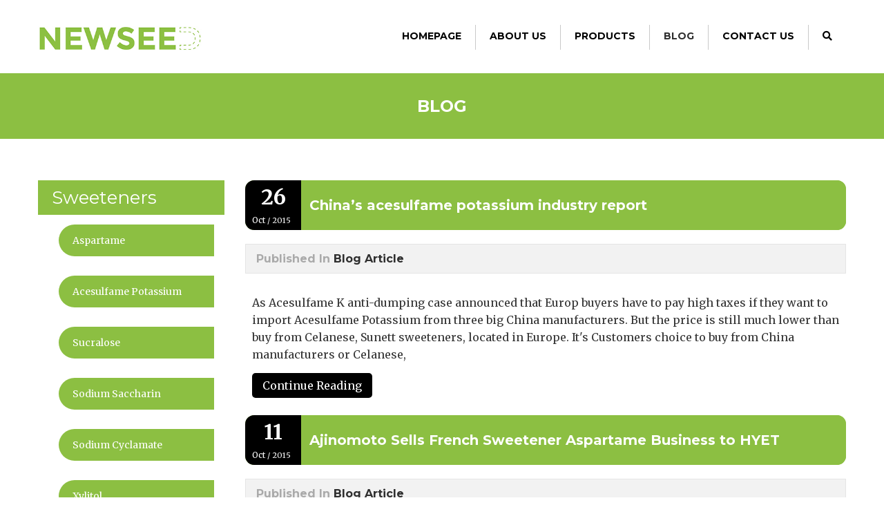

--- FILE ---
content_type: text/html; charset=UTF-8
request_url: https://www.foodsweeteners.com/blog/page/13/
body_size: 14352
content:
<!DOCTYPE html>
<!--[if IE 7 ]>    <html class="ie7"> <![endif]-->
<!--[if IE 8 ]>    <html class="ie8"> <![endif]-->
<html lang="en-US">
    <head>
        <meta http-equiv="Content-Type" content="text/html; charset=utf-8" />
<meta name="google-site-verification" content="zRwQRcgwG2oZwV3rAJvTDW7SlRqXO8-0u3Tybi3K5Lw" />
        <!-- Mobile Specific Metas
        ================================================== -->
        <meta name="viewport" content="width=device-width, initial-scale=1, maximum-scale=1">
        <link rel="shortcut icon" href="https://www.foodsweeteners.com/wp-content/themes/flatco/assets/img/favicon.ico"/>        <!--[if lt IE 9]><script src="http://html5shim.googlecode.com/svn/trunk/html5.js"></script><![endif]-->
        <!--[if IE 7]><link rel="stylesheet" href="https://www.foodsweeteners.com/wp-content/themes/flatco/assets/css/font-awesome/font-awesome-ie7.min.css"><![endif]-->
                    <meta property="og:site_name" content="Food Additives &amp; Ingredients Supplier &#8211; Newseed Chemical Co., Limited" />  
            <meta property="og:description" content="Food Additives &amp; Ingredients Supplier in China. Manufacturer &amp; Supplier of Aspartame, Acesulfame K, Sucralose, Sodium Cyclamate, Sodium Saccharin, Stevia, Monk Fruit Extract, Natamycin, Nisin, Epsilon PolyLysine, Potassium Sorbate, Inositol, Vitamin A, Vitamin B, Vitamin C, Vitamin E, D-Biotin, Folic Acid, Taurine and so on." />  
            <meta property="og:type" content="website" />  
            <meta property="og:image" content="https://www.foodsweeteners.com/wp-content/uploads/2018/10/NEWSEEDlogo3.jpg" /> <meta name='robots' content='index, follow, max-image-preview:large, max-snippet:-1, max-video-preview:-1' />

	<!-- This site is optimized with the Yoast SEO plugin v26.7 - https://yoast.com/wordpress/plugins/seo/ -->
	<title>Blog - Food Additives &amp; Ingredients Supplier - Newseed Chemical Co., Limited</title>
	<link rel="canonical" href="https://www.foodsweeteners.com/blog/" />
	<meta property="og:locale" content="en_US" />
	<meta property="og:type" content="article" />
	<meta property="og:title" content="Blog - Food Additives &amp; Ingredients Supplier - Newseed Chemical Co., Limited" />
	<meta property="og:description" content="&nbsp;" />
	<meta property="og:url" content="https://www.foodsweeteners.com/blog/" />
	<meta property="og:site_name" content="Food Additives &amp; Ingredients Supplier - Newseed Chemical Co., Limited" />
	<meta property="article:modified_time" content="2019-04-15T10:33:40+00:00" />
	<meta name="twitter:card" content="summary_large_image" />
	<script type="application/ld+json" class="yoast-schema-graph">{"@context":"https://schema.org","@graph":[{"@type":"WebPage","@id":"https://www.foodsweeteners.com/blog/","url":"https://www.foodsweeteners.com/blog/","name":"Blog - Food Additives &amp; Ingredients Supplier - Newseed Chemical Co., Limited","isPartOf":{"@id":"https://www.foodsweeteners.com/#website"},"datePublished":"2015-06-03T19:20:27+00:00","dateModified":"2019-04-15T10:33:40+00:00","inLanguage":"en-US","potentialAction":[{"@type":"ReadAction","target":["https://www.foodsweeteners.com/blog/"]}]},{"@type":"WebSite","@id":"https://www.foodsweeteners.com/#website","url":"https://www.foodsweeteners.com/","name":"Food Additives &amp; Ingredients Supplier - Newseed Chemical Co., Limited","description":"Food Additives &amp; Ingredients Supplier in China. Manufacturer &amp; Supplier of Aspartame, Acesulfame K, Sucralose, Sodium Cyclamate, Sodium Saccharin, Stevia, Monk Fruit Extract, Natamycin, Nisin, Epsilon PolyLysine, Potassium Sorbate, Inositol, Vitamin A, Vitamin B, Vitamin C, Vitamin E, D-Biotin, Folic Acid, Taurine and so on.","publisher":{"@id":"https://www.foodsweeteners.com/#organization"},"potentialAction":[{"@type":"SearchAction","target":{"@type":"EntryPoint","urlTemplate":"https://www.foodsweeteners.com/?s={search_term_string}"},"query-input":{"@type":"PropertyValueSpecification","valueRequired":true,"valueName":"search_term_string"}}],"inLanguage":"en-US"},{"@type":"Organization","@id":"https://www.foodsweeteners.com/#organization","name":"Newseed Chemical Co., Limited","url":"https://www.foodsweeteners.com/","logo":{"@type":"ImageObject","inLanguage":"en-US","@id":"https://www.foodsweeteners.com/#/schema/logo/image/","url":"https://www.foodsweeteners.com/wp-content/uploads/2015/06/newseed.logo_.jpg","contentUrl":"https://www.foodsweeteners.com/wp-content/uploads/2015/06/newseed.logo_.jpg","width":"188","height":"57","caption":"Newseed Chemical Co., Limited"},"image":{"@id":"https://www.foodsweeteners.com/#/schema/logo/image/"}}]}</script>
	<!-- / Yoast SEO plugin. -->


<link rel='dns-prefetch' href='//fonts.googleapis.com' />
<link rel='dns-prefetch' href='//use.fontawesome.com' />
<link rel="alternate" type="application/rss+xml" title="Food Additives &amp; Ingredients Supplier - Newseed Chemical Co., Limited &raquo; Feed" href="https://www.foodsweeteners.com/feed/" />
<link rel="alternate" type="application/rss+xml" title="Food Additives &amp; Ingredients Supplier - Newseed Chemical Co., Limited &raquo; Comments Feed" href="https://www.foodsweeteners.com/comments/feed/" />
<style id='wp-img-auto-sizes-contain-inline-css' type='text/css'>
img:is([sizes=auto i],[sizes^="auto," i]){contain-intrinsic-size:3000px 1500px}
/*# sourceURL=wp-img-auto-sizes-contain-inline-css */
</style>
<link rel='stylesheet' id='layerslider-css' href='https://www.foodsweeteners.com/wp-content/plugins/LayerSlider/assets/static/layerslider/css/layerslider.css?ver=8.1.2' type='text/css' media='all' />
<style id='wp-block-library-inline-css' type='text/css'>
:root{--wp-block-synced-color:#7a00df;--wp-block-synced-color--rgb:122,0,223;--wp-bound-block-color:var(--wp-block-synced-color);--wp-editor-canvas-background:#ddd;--wp-admin-theme-color:#007cba;--wp-admin-theme-color--rgb:0,124,186;--wp-admin-theme-color-darker-10:#006ba1;--wp-admin-theme-color-darker-10--rgb:0,107,160.5;--wp-admin-theme-color-darker-20:#005a87;--wp-admin-theme-color-darker-20--rgb:0,90,135;--wp-admin-border-width-focus:2px}@media (min-resolution:192dpi){:root{--wp-admin-border-width-focus:1.5px}}.wp-element-button{cursor:pointer}:root .has-very-light-gray-background-color{background-color:#eee}:root .has-very-dark-gray-background-color{background-color:#313131}:root .has-very-light-gray-color{color:#eee}:root .has-very-dark-gray-color{color:#313131}:root .has-vivid-green-cyan-to-vivid-cyan-blue-gradient-background{background:linear-gradient(135deg,#00d084,#0693e3)}:root .has-purple-crush-gradient-background{background:linear-gradient(135deg,#34e2e4,#4721fb 50%,#ab1dfe)}:root .has-hazy-dawn-gradient-background{background:linear-gradient(135deg,#faaca8,#dad0ec)}:root .has-subdued-olive-gradient-background{background:linear-gradient(135deg,#fafae1,#67a671)}:root .has-atomic-cream-gradient-background{background:linear-gradient(135deg,#fdd79a,#004a59)}:root .has-nightshade-gradient-background{background:linear-gradient(135deg,#330968,#31cdcf)}:root .has-midnight-gradient-background{background:linear-gradient(135deg,#020381,#2874fc)}:root{--wp--preset--font-size--normal:16px;--wp--preset--font-size--huge:42px}.has-regular-font-size{font-size:1em}.has-larger-font-size{font-size:2.625em}.has-normal-font-size{font-size:var(--wp--preset--font-size--normal)}.has-huge-font-size{font-size:var(--wp--preset--font-size--huge)}.has-text-align-center{text-align:center}.has-text-align-left{text-align:left}.has-text-align-right{text-align:right}.has-fit-text{white-space:nowrap!important}#end-resizable-editor-section{display:none}.aligncenter{clear:both}.items-justified-left{justify-content:flex-start}.items-justified-center{justify-content:center}.items-justified-right{justify-content:flex-end}.items-justified-space-between{justify-content:space-between}.screen-reader-text{border:0;clip-path:inset(50%);height:1px;margin:-1px;overflow:hidden;padding:0;position:absolute;width:1px;word-wrap:normal!important}.screen-reader-text:focus{background-color:#ddd;clip-path:none;color:#444;display:block;font-size:1em;height:auto;left:5px;line-height:normal;padding:15px 23px 14px;text-decoration:none;top:5px;width:auto;z-index:100000}html :where(.has-border-color){border-style:solid}html :where([style*=border-top-color]){border-top-style:solid}html :where([style*=border-right-color]){border-right-style:solid}html :where([style*=border-bottom-color]){border-bottom-style:solid}html :where([style*=border-left-color]){border-left-style:solid}html :where([style*=border-width]){border-style:solid}html :where([style*=border-top-width]){border-top-style:solid}html :where([style*=border-right-width]){border-right-style:solid}html :where([style*=border-bottom-width]){border-bottom-style:solid}html :where([style*=border-left-width]){border-left-style:solid}html :where(img[class*=wp-image-]){height:auto;max-width:100%}:where(figure){margin:0 0 1em}html :where(.is-position-sticky){--wp-admin--admin-bar--position-offset:var(--wp-admin--admin-bar--height,0px)}@media screen and (max-width:600px){html :where(.is-position-sticky){--wp-admin--admin-bar--position-offset:0px}}

/*# sourceURL=wp-block-library-inline-css */
</style><style id='global-styles-inline-css' type='text/css'>
:root{--wp--preset--aspect-ratio--square: 1;--wp--preset--aspect-ratio--4-3: 4/3;--wp--preset--aspect-ratio--3-4: 3/4;--wp--preset--aspect-ratio--3-2: 3/2;--wp--preset--aspect-ratio--2-3: 2/3;--wp--preset--aspect-ratio--16-9: 16/9;--wp--preset--aspect-ratio--9-16: 9/16;--wp--preset--color--black: #000000;--wp--preset--color--cyan-bluish-gray: #abb8c3;--wp--preset--color--white: #ffffff;--wp--preset--color--pale-pink: #f78da7;--wp--preset--color--vivid-red: #cf2e2e;--wp--preset--color--luminous-vivid-orange: #ff6900;--wp--preset--color--luminous-vivid-amber: #fcb900;--wp--preset--color--light-green-cyan: #7bdcb5;--wp--preset--color--vivid-green-cyan: #00d084;--wp--preset--color--pale-cyan-blue: #8ed1fc;--wp--preset--color--vivid-cyan-blue: #0693e3;--wp--preset--color--vivid-purple: #9b51e0;--wp--preset--gradient--vivid-cyan-blue-to-vivid-purple: linear-gradient(135deg,rgb(6,147,227) 0%,rgb(155,81,224) 100%);--wp--preset--gradient--light-green-cyan-to-vivid-green-cyan: linear-gradient(135deg,rgb(122,220,180) 0%,rgb(0,208,130) 100%);--wp--preset--gradient--luminous-vivid-amber-to-luminous-vivid-orange: linear-gradient(135deg,rgb(252,185,0) 0%,rgb(255,105,0) 100%);--wp--preset--gradient--luminous-vivid-orange-to-vivid-red: linear-gradient(135deg,rgb(255,105,0) 0%,rgb(207,46,46) 100%);--wp--preset--gradient--very-light-gray-to-cyan-bluish-gray: linear-gradient(135deg,rgb(238,238,238) 0%,rgb(169,184,195) 100%);--wp--preset--gradient--cool-to-warm-spectrum: linear-gradient(135deg,rgb(74,234,220) 0%,rgb(151,120,209) 20%,rgb(207,42,186) 40%,rgb(238,44,130) 60%,rgb(251,105,98) 80%,rgb(254,248,76) 100%);--wp--preset--gradient--blush-light-purple: linear-gradient(135deg,rgb(255,206,236) 0%,rgb(152,150,240) 100%);--wp--preset--gradient--blush-bordeaux: linear-gradient(135deg,rgb(254,205,165) 0%,rgb(254,45,45) 50%,rgb(107,0,62) 100%);--wp--preset--gradient--luminous-dusk: linear-gradient(135deg,rgb(255,203,112) 0%,rgb(199,81,192) 50%,rgb(65,88,208) 100%);--wp--preset--gradient--pale-ocean: linear-gradient(135deg,rgb(255,245,203) 0%,rgb(182,227,212) 50%,rgb(51,167,181) 100%);--wp--preset--gradient--electric-grass: linear-gradient(135deg,rgb(202,248,128) 0%,rgb(113,206,126) 100%);--wp--preset--gradient--midnight: linear-gradient(135deg,rgb(2,3,129) 0%,rgb(40,116,252) 100%);--wp--preset--font-size--small: 13px;--wp--preset--font-size--medium: 20px;--wp--preset--font-size--large: 36px;--wp--preset--font-size--x-large: 42px;--wp--preset--spacing--20: 0.44rem;--wp--preset--spacing--30: 0.67rem;--wp--preset--spacing--40: 1rem;--wp--preset--spacing--50: 1.5rem;--wp--preset--spacing--60: 2.25rem;--wp--preset--spacing--70: 3.38rem;--wp--preset--spacing--80: 5.06rem;--wp--preset--shadow--natural: 6px 6px 9px rgba(0, 0, 0, 0.2);--wp--preset--shadow--deep: 12px 12px 50px rgba(0, 0, 0, 0.4);--wp--preset--shadow--sharp: 6px 6px 0px rgba(0, 0, 0, 0.2);--wp--preset--shadow--outlined: 6px 6px 0px -3px rgb(255, 255, 255), 6px 6px rgb(0, 0, 0);--wp--preset--shadow--crisp: 6px 6px 0px rgb(0, 0, 0);}:where(.is-layout-flex){gap: 0.5em;}:where(.is-layout-grid){gap: 0.5em;}body .is-layout-flex{display: flex;}.is-layout-flex{flex-wrap: wrap;align-items: center;}.is-layout-flex > :is(*, div){margin: 0;}body .is-layout-grid{display: grid;}.is-layout-grid > :is(*, div){margin: 0;}:where(.wp-block-columns.is-layout-flex){gap: 2em;}:where(.wp-block-columns.is-layout-grid){gap: 2em;}:where(.wp-block-post-template.is-layout-flex){gap: 1.25em;}:where(.wp-block-post-template.is-layout-grid){gap: 1.25em;}.has-black-color{color: var(--wp--preset--color--black) !important;}.has-cyan-bluish-gray-color{color: var(--wp--preset--color--cyan-bluish-gray) !important;}.has-white-color{color: var(--wp--preset--color--white) !important;}.has-pale-pink-color{color: var(--wp--preset--color--pale-pink) !important;}.has-vivid-red-color{color: var(--wp--preset--color--vivid-red) !important;}.has-luminous-vivid-orange-color{color: var(--wp--preset--color--luminous-vivid-orange) !important;}.has-luminous-vivid-amber-color{color: var(--wp--preset--color--luminous-vivid-amber) !important;}.has-light-green-cyan-color{color: var(--wp--preset--color--light-green-cyan) !important;}.has-vivid-green-cyan-color{color: var(--wp--preset--color--vivid-green-cyan) !important;}.has-pale-cyan-blue-color{color: var(--wp--preset--color--pale-cyan-blue) !important;}.has-vivid-cyan-blue-color{color: var(--wp--preset--color--vivid-cyan-blue) !important;}.has-vivid-purple-color{color: var(--wp--preset--color--vivid-purple) !important;}.has-black-background-color{background-color: var(--wp--preset--color--black) !important;}.has-cyan-bluish-gray-background-color{background-color: var(--wp--preset--color--cyan-bluish-gray) !important;}.has-white-background-color{background-color: var(--wp--preset--color--white) !important;}.has-pale-pink-background-color{background-color: var(--wp--preset--color--pale-pink) !important;}.has-vivid-red-background-color{background-color: var(--wp--preset--color--vivid-red) !important;}.has-luminous-vivid-orange-background-color{background-color: var(--wp--preset--color--luminous-vivid-orange) !important;}.has-luminous-vivid-amber-background-color{background-color: var(--wp--preset--color--luminous-vivid-amber) !important;}.has-light-green-cyan-background-color{background-color: var(--wp--preset--color--light-green-cyan) !important;}.has-vivid-green-cyan-background-color{background-color: var(--wp--preset--color--vivid-green-cyan) !important;}.has-pale-cyan-blue-background-color{background-color: var(--wp--preset--color--pale-cyan-blue) !important;}.has-vivid-cyan-blue-background-color{background-color: var(--wp--preset--color--vivid-cyan-blue) !important;}.has-vivid-purple-background-color{background-color: var(--wp--preset--color--vivid-purple) !important;}.has-black-border-color{border-color: var(--wp--preset--color--black) !important;}.has-cyan-bluish-gray-border-color{border-color: var(--wp--preset--color--cyan-bluish-gray) !important;}.has-white-border-color{border-color: var(--wp--preset--color--white) !important;}.has-pale-pink-border-color{border-color: var(--wp--preset--color--pale-pink) !important;}.has-vivid-red-border-color{border-color: var(--wp--preset--color--vivid-red) !important;}.has-luminous-vivid-orange-border-color{border-color: var(--wp--preset--color--luminous-vivid-orange) !important;}.has-luminous-vivid-amber-border-color{border-color: var(--wp--preset--color--luminous-vivid-amber) !important;}.has-light-green-cyan-border-color{border-color: var(--wp--preset--color--light-green-cyan) !important;}.has-vivid-green-cyan-border-color{border-color: var(--wp--preset--color--vivid-green-cyan) !important;}.has-pale-cyan-blue-border-color{border-color: var(--wp--preset--color--pale-cyan-blue) !important;}.has-vivid-cyan-blue-border-color{border-color: var(--wp--preset--color--vivid-cyan-blue) !important;}.has-vivid-purple-border-color{border-color: var(--wp--preset--color--vivid-purple) !important;}.has-vivid-cyan-blue-to-vivid-purple-gradient-background{background: var(--wp--preset--gradient--vivid-cyan-blue-to-vivid-purple) !important;}.has-light-green-cyan-to-vivid-green-cyan-gradient-background{background: var(--wp--preset--gradient--light-green-cyan-to-vivid-green-cyan) !important;}.has-luminous-vivid-amber-to-luminous-vivid-orange-gradient-background{background: var(--wp--preset--gradient--luminous-vivid-amber-to-luminous-vivid-orange) !important;}.has-luminous-vivid-orange-to-vivid-red-gradient-background{background: var(--wp--preset--gradient--luminous-vivid-orange-to-vivid-red) !important;}.has-very-light-gray-to-cyan-bluish-gray-gradient-background{background: var(--wp--preset--gradient--very-light-gray-to-cyan-bluish-gray) !important;}.has-cool-to-warm-spectrum-gradient-background{background: var(--wp--preset--gradient--cool-to-warm-spectrum) !important;}.has-blush-light-purple-gradient-background{background: var(--wp--preset--gradient--blush-light-purple) !important;}.has-blush-bordeaux-gradient-background{background: var(--wp--preset--gradient--blush-bordeaux) !important;}.has-luminous-dusk-gradient-background{background: var(--wp--preset--gradient--luminous-dusk) !important;}.has-pale-ocean-gradient-background{background: var(--wp--preset--gradient--pale-ocean) !important;}.has-electric-grass-gradient-background{background: var(--wp--preset--gradient--electric-grass) !important;}.has-midnight-gradient-background{background: var(--wp--preset--gradient--midnight) !important;}.has-small-font-size{font-size: var(--wp--preset--font-size--small) !important;}.has-medium-font-size{font-size: var(--wp--preset--font-size--medium) !important;}.has-large-font-size{font-size: var(--wp--preset--font-size--large) !important;}.has-x-large-font-size{font-size: var(--wp--preset--font-size--x-large) !important;}
/*# sourceURL=global-styles-inline-css */
</style>

<style id='classic-theme-styles-inline-css' type='text/css'>
/*! This file is auto-generated */
.wp-block-button__link{color:#fff;background-color:#32373c;border-radius:9999px;box-shadow:none;text-decoration:none;padding:calc(.667em + 2px) calc(1.333em + 2px);font-size:1.125em}.wp-block-file__button{background:#32373c;color:#fff;text-decoration:none}
/*# sourceURL=/wp-includes/css/classic-themes.min.css */
</style>
<link rel='stylesheet' id='wp-components-css' href='https://www.foodsweeteners.com/wp-includes/css/dist/components/style.min.css?ver=11e2440bd97db8f9fa9334566e8bc0a2' type='text/css' media='all' />
<link rel='stylesheet' id='wp-preferences-css' href='https://www.foodsweeteners.com/wp-includes/css/dist/preferences/style.min.css?ver=11e2440bd97db8f9fa9334566e8bc0a2' type='text/css' media='all' />
<link rel='stylesheet' id='wp-block-editor-css' href='https://www.foodsweeteners.com/wp-includes/css/dist/block-editor/style.min.css?ver=11e2440bd97db8f9fa9334566e8bc0a2' type='text/css' media='all' />
<link rel='stylesheet' id='popup-maker-block-library-style-css' href='https://www.foodsweeteners.com/wp-content/plugins/popup-maker/dist/packages/block-library-style.css?ver=dbea705cfafe089d65f1' type='text/css' media='all' />
<link rel='stylesheet' id='contact-form-7-css' href='https://www.foodsweeteners.com/wp-content/plugins/contact-form-7/includes/css/styles.css?ver=6.0.5' type='text/css' media='all' />
<link rel='stylesheet' id='toc-screen-css' href='https://www.foodsweeteners.com/wp-content/plugins/table-of-contents-plus/screen.min.css?ver=2411.1' type='text/css' media='all' />
<style id='toc-screen-inline-css' type='text/css'>
div#toc_container {width: 50%;}
/*# sourceURL=toc-screen-inline-css */
</style>
<link rel='stylesheet' id='wpcf7-redirect-script-frontend-css' href='https://www.foodsweeteners.com/wp-content/plugins/wpcf7-redirect/build/assets/frontend-script.css?ver=2c532d7e2be36f6af233' type='text/css' media='all' />
<link rel='stylesheet' id='font-awesome-css' href='https://www.foodsweeteners.com/wp-content/plugins/tm-timeline/css/font-awesome.min.css?ver=4.6.3' type='text/css' media='all' />
<link rel='stylesheet' id='tm-timeline-css-css' href='https://www.foodsweeteners.com/wp-content/plugins/tm-timeline/css/tm-timeline.css?ver=1.1.1' type='text/css' media='all' />
<link rel='stylesheet' id='tw-bootstrap-css' href='https://www.foodsweeteners.com/wp-content/themes/flatco/assets/css/bootstrap.min.css?ver=11e2440bd97db8f9fa9334566e8bc0a2' type='text/css' media='all' />
<link rel='stylesheet' id='tw-responsive-css' href='https://www.foodsweeteners.com/wp-content/themes/flatco/assets/css/bootstrap-responsive.min.css?ver=11e2440bd97db8f9fa9334566e8bc0a2' type='text/css' media='all' />
<link rel='stylesheet' id='tw-prettyphoto-css' href='https://www.foodsweeteners.com/wp-content/themes/flatco/assets/css/prettyPhoto.css?ver=11e2440bd97db8f9fa9334566e8bc0a2' type='text/css' media='all' />
<link rel='stylesheet' id='tw-themewaves-css' href='https://www.foodsweeteners.com/wp-content/themes/flatco/style.css?ver=11e2440bd97db8f9fa9334566e8bc0a2' type='text/css' media='all' />
<link rel='stylesheet' id='tw-animate-css' href='https://www.foodsweeteners.com/wp-content/themes/flatco/assets/css/animate-custom.css?ver=11e2440bd97db8f9fa9334566e8bc0a2' type='text/css' media='all' />
<link rel='stylesheet' id='tw-responsive2-css' href='https://www.foodsweeteners.com/wp-content/themes/flatco/assets/css/responsive.css?ver=11e2440bd97db8f9fa9334566e8bc0a2' type='text/css' media='all' />
<link rel='stylesheet' id='google-font-css' href='https://fonts.googleapis.com/css?family=Montserrat%3A400%2C400italic%2C700%2C700italic%7CMontserrat%3A400%2C400italic%2C700%2C700italic%7CMontserrat%3A400%2C400italic%2C700%2C700italic%7CMontserrat%3A400%2C400italic%2C700%2C700italic%7CMerriweather%3A400%2C400italic%2C700%2C700italic&#038;subset=Latin&#038;ver=11e2440bd97db8f9fa9334566e8bc0a2' type='text/css' media='all' />
<link rel='stylesheet' id='tablepress-default-css' href='https://www.foodsweeteners.com/wp-content/plugins/tablepress/css/build/default.css?ver=3.2.6' type='text/css' media='all' />
<link rel='stylesheet' id='popup-maker-site-css' href='//www.foodsweeteners.com/wp-content/uploads/pum/pum-site-styles.css?generated=1755185599&#038;ver=1.21.5' type='text/css' media='all' />
<link rel='stylesheet' id='bfa-font-awesome-css' href='https://use.fontawesome.com/releases/v5.15.4/css/all.css?ver=2.0.3' type='text/css' media='all' />
<link rel='stylesheet' id='bfa-font-awesome-v4-shim-css' href='https://use.fontawesome.com/releases/v5.15.4/css/v4-shims.css?ver=2.0.3' type='text/css' media='all' />
<style id='bfa-font-awesome-v4-shim-inline-css' type='text/css'>

			@font-face {
				font-family: 'FontAwesome';
				src: url('https://use.fontawesome.com/releases/v5.15.4/webfonts/fa-brands-400.eot'),
				url('https://use.fontawesome.com/releases/v5.15.4/webfonts/fa-brands-400.eot?#iefix') format('embedded-opentype'),
				url('https://use.fontawesome.com/releases/v5.15.4/webfonts/fa-brands-400.woff2') format('woff2'),
				url('https://use.fontawesome.com/releases/v5.15.4/webfonts/fa-brands-400.woff') format('woff'),
				url('https://use.fontawesome.com/releases/v5.15.4/webfonts/fa-brands-400.ttf') format('truetype'),
				url('https://use.fontawesome.com/releases/v5.15.4/webfonts/fa-brands-400.svg#fontawesome') format('svg');
			}

			@font-face {
				font-family: 'FontAwesome';
				src: url('https://use.fontawesome.com/releases/v5.15.4/webfonts/fa-solid-900.eot'),
				url('https://use.fontawesome.com/releases/v5.15.4/webfonts/fa-solid-900.eot?#iefix') format('embedded-opentype'),
				url('https://use.fontawesome.com/releases/v5.15.4/webfonts/fa-solid-900.woff2') format('woff2'),
				url('https://use.fontawesome.com/releases/v5.15.4/webfonts/fa-solid-900.woff') format('woff'),
				url('https://use.fontawesome.com/releases/v5.15.4/webfonts/fa-solid-900.ttf') format('truetype'),
				url('https://use.fontawesome.com/releases/v5.15.4/webfonts/fa-solid-900.svg#fontawesome') format('svg');
			}

			@font-face {
				font-family: 'FontAwesome';
				src: url('https://use.fontawesome.com/releases/v5.15.4/webfonts/fa-regular-400.eot'),
				url('https://use.fontawesome.com/releases/v5.15.4/webfonts/fa-regular-400.eot?#iefix') format('embedded-opentype'),
				url('https://use.fontawesome.com/releases/v5.15.4/webfonts/fa-regular-400.woff2') format('woff2'),
				url('https://use.fontawesome.com/releases/v5.15.4/webfonts/fa-regular-400.woff') format('woff'),
				url('https://use.fontawesome.com/releases/v5.15.4/webfonts/fa-regular-400.ttf') format('truetype'),
				url('https://use.fontawesome.com/releases/v5.15.4/webfonts/fa-regular-400.svg#fontawesome') format('svg');
				unicode-range: U+F004-F005,U+F007,U+F017,U+F022,U+F024,U+F02E,U+F03E,U+F044,U+F057-F059,U+F06E,U+F070,U+F075,U+F07B-F07C,U+F080,U+F086,U+F089,U+F094,U+F09D,U+F0A0,U+F0A4-F0A7,U+F0C5,U+F0C7-F0C8,U+F0E0,U+F0EB,U+F0F3,U+F0F8,U+F0FE,U+F111,U+F118-F11A,U+F11C,U+F133,U+F144,U+F146,U+F14A,U+F14D-F14E,U+F150-F152,U+F15B-F15C,U+F164-F165,U+F185-F186,U+F191-F192,U+F1AD,U+F1C1-F1C9,U+F1CD,U+F1D8,U+F1E3,U+F1EA,U+F1F6,U+F1F9,U+F20A,U+F247-F249,U+F24D,U+F254-F25B,U+F25D,U+F267,U+F271-F274,U+F279,U+F28B,U+F28D,U+F2B5-F2B6,U+F2B9,U+F2BB,U+F2BD,U+F2C1-F2C2,U+F2D0,U+F2D2,U+F2DC,U+F2ED,U+F328,U+F358-F35B,U+F3A5,U+F3D1,U+F410,U+F4AD;
			}
		
/*# sourceURL=bfa-font-awesome-v4-shim-inline-css */
</style>
<script type="text/javascript" src="https://www.foodsweeteners.com/wp-includes/js/jquery/jquery.min.js?ver=3.7.1" id="jquery-core-js"></script>
<script type="text/javascript" src="https://www.foodsweeteners.com/wp-includes/js/jquery/jquery-migrate.min.js?ver=3.4.1" id="jquery-migrate-js"></script>
<script type="text/javascript" src="https://www.foodsweeteners.com/wp-content/plugins/jquery-vertical-accordion-menu/js/jquery.hoverIntent.minified.js?ver=11e2440bd97db8f9fa9334566e8bc0a2" id="jqueryhoverintent-js"></script>
<script type="text/javascript" src="https://www.foodsweeteners.com/wp-content/plugins/jquery-vertical-accordion-menu/js/jquery.cookie.js?ver=11e2440bd97db8f9fa9334566e8bc0a2" id="jquerycookie-js"></script>
<script type="text/javascript" src="https://www.foodsweeteners.com/wp-content/plugins/jquery-vertical-accordion-menu/js/jquery.dcjqaccordion.2.9.js?ver=11e2440bd97db8f9fa9334566e8bc0a2" id="dcjqaccordion-js"></script>
<script type="text/javascript" id="layerslider-utils-js-extra">
/* <![CDATA[ */
var LS_Meta = {"v":"8.1.2","fixGSAP":"1"};
//# sourceURL=layerslider-utils-js-extra
/* ]]> */
</script>
<script type="text/javascript" src="https://www.foodsweeteners.com/wp-content/plugins/LayerSlider/assets/static/layerslider/js/layerslider.utils.js?ver=8.1.2" id="layerslider-utils-js"></script>
<script type="text/javascript" src="https://www.foodsweeteners.com/wp-content/plugins/LayerSlider/assets/static/layerslider/js/layerslider.kreaturamedia.jquery.js?ver=8.1.2" id="layerslider-js"></script>
<script type="text/javascript" src="https://www.foodsweeteners.com/wp-content/plugins/LayerSlider/assets/static/layerslider/js/layerslider.transitions.js?ver=8.1.2" id="layerslider-transitions-js"></script>
<meta name="generator" content="Powered by LayerSlider 8.1.2 - Build Heros, Sliders, and Popups. Create Animations and Beautiful, Rich Web Content as Easy as Never Before on WordPress." />
<!-- LayerSlider updates and docs at: https://layerslider.com -->
<link rel="https://api.w.org/" href="https://www.foodsweeteners.com/wp-json/" /><link rel="alternate" title="JSON" type="application/json" href="https://www.foodsweeteners.com/wp-json/wp/v2/pages/38" /><link rel="EditURI" type="application/rsd+xml" title="RSD" href="https://www.foodsweeteners.com/xmlrpc.php?rsd" />

<link rel='shortlink' href='https://www.foodsweeteners.com/?p=38' />
<script type="text/javascript">
(function(url){
	if(/(?:Chrome\/26\.0\.1410\.63 Safari\/537\.31|WordfenceTestMonBot)/.test(navigator.userAgent)){ return; }
	var addEvent = function(evt, handler) {
		if (window.addEventListener) {
			document.addEventListener(evt, handler, false);
		} else if (window.attachEvent) {
			document.attachEvent('on' + evt, handler);
		}
	};
	var removeEvent = function(evt, handler) {
		if (window.removeEventListener) {
			document.removeEventListener(evt, handler, false);
		} else if (window.detachEvent) {
			document.detachEvent('on' + evt, handler);
		}
	};
	var evts = 'contextmenu dblclick drag dragend dragenter dragleave dragover dragstart drop keydown keypress keyup mousedown mousemove mouseout mouseover mouseup mousewheel scroll'.split(' ');
	var logHuman = function() {
		if (window.wfLogHumanRan) { return; }
		window.wfLogHumanRan = true;
		var wfscr = document.createElement('script');
		wfscr.type = 'text/javascript';
		wfscr.async = true;
		wfscr.src = url + '&r=' + Math.random();
		(document.getElementsByTagName('head')[0]||document.getElementsByTagName('body')[0]).appendChild(wfscr);
		for (var i = 0; i < evts.length; i++) {
			removeEvent(evts[i], logHuman);
		}
	};
	for (var i = 0; i < evts.length; i++) {
		addEvent(evts[i], logHuman);
	}
})('//www.foodsweeteners.com/?wordfence_lh=1&hid=167193A16A3CFB1CBE939EBA82C24CE0');
</script><link rel="icon" href="https://www.foodsweeteners.com/wp-content/uploads/2019/11/cropped-NEWSEED-icon-32x32.jpg" sizes="32x32" />
<link rel="icon" href="https://www.foodsweeteners.com/wp-content/uploads/2019/11/cropped-NEWSEED-icon-192x192.jpg" sizes="192x192" />
<link rel="apple-touch-icon" href="https://www.foodsweeteners.com/wp-content/uploads/2019/11/cropped-NEWSEED-icon-180x180.jpg" />
<meta name="msapplication-TileImage" content="https://www.foodsweeteners.com/wp-content/uploads/2019/11/cropped-NEWSEED-icon-270x270.jpg" />


    <style>
        body {
            font-family: Merriweather, Arial, Helvetica, sans-serif;
            font-size: 16px; 
            font-weight: normal; 
            color: #343434;
                    }
        h1,h2,h3,h4,h5,h6,
        .btn,button, .tw-portfolio .tw-filter ul,
        .loop-media blockquote p,
        input[type="submit"],
        input[type="reset"],
        input[type="button"],
        .accordion-heading .accordion-toggle,
        .tw-service-content a,
        .isotope-container .loop-block a.more-link{font-family: Montserrat;}
        h1{ font-size: 26px; color: #2f2f2f; }
        h2{ font-size: 25px; color: #2f2f2f; }
        h3{ font-size: 22px; color: #2f2f2f; }
        h4{ font-size: 16px; color: #2f2f2f; }
        h5{ font-size: 14px; color: #2f2f2f; }
        h6{ font-size: 12px; color: #2f2f2f; }

        a,.tw-callout h1 a,#sidebar ul.menu .current_page_item a{ color: #8cbf42; }
        a:hover, a:focus,.loop-meta a:hover,article .loop-content a.more-link:hover{ color: #8cbf42; }

        /* Top Bar ------------------------------------------------------------------------ */

        .tw-top-bar{ background: #ffffff;}

        /* Header ------------------------------------------------------------------------ */  
        #header { background-color: #ffffff; }

        /* Navigation ------------------------------------------------------------------------ */ 

        #header .tw-menu-container{ background-color: transparent; }
        ul.sf-menu > li a{ font-family: Montserrat, Arial, Helvetica, sans-serif; font-size: 14px; font-weight: bold; color: #000000; }
        ul.sf-menu > li.current-menu-item,ul.sf-menu > li.current_page_item{ background-color: transparent; }
        ul.sf-menu > li.current-page-item > a,.sf-menu > li.current_page_item > a,#sidebar ul.menu li.current_page_item a,ul.sf-menu > li.current_page_ancestor > a,ul.sf-menu > li.current-menu-ancestor >a, ul.sf-menu > li a:hover,ul.sf-menu > li.current-menu-item > a,ul.sf-menu > li.current-menu-item[class^="fa-"]:before, ul.sf-menu > li.current-menu-item[class*=" fa-"]:before,ul.sf-menu > li.current_page_ancestor[class^="fa-"]:before, ul.sf-menu > li.current_page_ancestor[class*=" fa-"]:before,ul.sf-menu > li:hover > a{ color: #2f2f2f; }
        ul.sf-menu li ul li { background: #2f2f2f; }
        ul.sf-menu li ul li:hover { background: #8cbf42; }
        ul.sf-menu li ul li.current-menu-item a,ul.sf-menu li ul li a{ color: #fff; }
        ul.sf-menu li ul li a:hover,ul.sf-menu li ul li.current-menu-item a,ul.sf-menu li ul li.current_page_item a{ color: #fff; }

        /* Main ------------------------------------------------------------------------ */  
        #main { background: #ffffff; }

        /* Footer ------------------------------------------------------------------------ */  

        #footer{ background: #f2f2f2; }
        #footer{ color: #666666; }
        #footer a{ color: #666666; }
        #footer a:hover, #footer .tw-recent-posts-widget h4 a:hover{ color: #8cbf42; }
        #sidebar h3.widget-title, .sidebar-container .tw-title-container h3 { font-family: Montserrat, Arial, Helvetica, sans-serif; font-size: 16px; font-weight: bold; color: #2f2f2f; }
        #sidebar a{ color: #2f2f2f;}
        .sidebar-container .tw-title-container h3 span { color: #2f2f2f;}
        #footer h3.widget-title { font-family: Montserrat, Arial, Helvetica, sans-serif; font-size: 18px; font-weight: bold; color: #666; }

        /* General Color ------------------------------------------------------------------------ */ 

        ::selection{ background: #8cbf42; }
        ::-moz-selection{ background: #8cbf42; }

        .sub-title{color: #343434;}

        .tagcloud a:hover, #footer .tagcloud a:hover,.ui-slider-handle{ background: #8cbf42 !important; }
        button,input[type="submit"],input[type="reset"],input[type="button"],.content-meta,.comment-block .comment span.comment-splash,.tw-pagination.pagination ul>li>a.selected,.tw-coming-soon .days,.tw-coming-soon .hours,.tw-coming-soon .minutes,.tw-coming-soon .seconds,.tw-404-search-container,.woocommerce span.onsale, .woocommerce-page span.onsale,
        .woocommerce a.button.alt, .woocommerce-page a.button.alt, .woocommerce button.button.alt, .woocommerce-page button.button.alt, .woocommerce input.button.alt, .woocommerce-page input.button.alt, .woocommerce #respond input#submit.alt, .woocommerce-page #respond input#submit.alt, .woocommerce #content input.button.alt, .woocommerce-page #content input.button.alt{ background: #8cbf42; }
        .team-member ul.tw-social-icon li a:hover,ul.tw-social-icon li a:hover{ background-color: #8cbf42; }
        .featured,.tw-dropcap,.progress .bar,div.jp-jplayer.jp-jplayer-video,.pagination ul>li>a.current,.carousel-content .post-format,span.post-format,.tw-author,.nav-tabs>li>a, .tabs-below>.nav-tabs>li>a,blockquote:before{ background-color: #8cbf42; }
        footer#footer .tw-recent-posts-widget .meta a,.highlight,.tw-top-bar-info a,#bottom a,.tw-title-container h3 span,a.live-preview,h3.error404 span,.total strong,.woocommerce ul.products li.product .price, .woocommerce-page ul.products li.product .price{ color: #8cbf42; }
        .tw-top-service-text div:last-child,h2.loop-title a:hover,#sidebar a:hover,a.live-preview:hover,.pagination ul>li>a.current, .pagination ul>li>span.current, .pagination ul>li>a:hover,.list_carousel li .carousel-content h3:hover a,h2.portfolio-title a:hover{ color: #8cbf42; }
        .pagination ul>li>a.current, .pagination ul>li>span.current,.team-member .loop-image,ul.sf-menu > li:hover > a,ul.sf-menu > li.current-menu-item,a.live-preview,.pagination ul>li>a:hover,ul.sf-menu > li.current_page_ancestor{ border-color: #8cbf42; }
        ul.sf-menu > li.current-page-item,.tw-testimonials .carousel-arrow a.carousel-prev:hover, .tw-testimonials .carousel-arrow a.carousel-next:hover{ background:#8cbf42; }
        .image-overlay.hover-zoom,.carousel-meta,.team-member .member-title,.accordion-heading .accordion-toggle,#header .tw-logo,#header .tw-logo-bg,.tw-title-border,.loop-block a.more-link,.format-link .loop-media,article .loop-format,.format-quote .loop-media,.btn{background-color:#8cbf42;}
        .image-overlay{background-color: rgba(140,191,66,.7) ; }
        @media (min-width: 768px) and (max-width: 979px) { 
            header#header,header#header.stuck{ background: #fff; }
        }
        @media (min-width: 768px) and (max-width: 979px) { 
            .mobile-menu-icon span{ background: #8cbf42; }
        }
            </style>

    
<!-- Global Site Tag (gtag.js) - Google Analytics -->
<script async src="https://www.googletagmanager.com/gtag/js?id=UA-51990411-3"></script>
<script>
  window.dataLayer = window.dataLayer || [];
  function gtag(){dataLayer.push(arguments)};
  gtag('js', new Date());

  gtag('config', 'UA-51990411-3');
</script>


    </head>
    <body class="paged wp-singular page-template-default page page-id-38 paged-13 page-paged-13 wp-theme-flatco">
        <div id="one-page-home"></div>
                        <!-- Start Header -->
        <header id="header">
                        <div class="container">                        
                <div class="row">
                    <div class="span3">
                        <div class="tw-logo" style=" padding-top:0px; padding-bottom:-20px; background-color: transparent;"><a class="logo" href="https://www.foodsweeteners.com"><img class="logo-img" src="https://www.foodsweeteners.com/wp-content/uploads/2018/10/NEWSEEDlogo3.jpg" alt="Food Additives &amp; Ingredients Supplier - Newseed Chemical Co., Limited"/></a></div>                    </div>
                    <div class="span9">
                        <nav class="menu-container visible-desktop clearfix">
                            <div class="tw-menu-container"><ul id="menu" class="sf-menu"><li id="menu-item-12923" class="menu-item menu-item-type-post_type menu-item-object-page menu-item-home menu-item-12923"><a href="https://www.foodsweeteners.com/">Homepage</a></li>
<li id="menu-item-23514" class="menu-item menu-item-type-post_type menu-item-object-page menu-item-has-children menu-item-23514"><a href="https://www.foodsweeteners.com/about-us/">About us</a>
<ul class="sub-menu">
	<li id="menu-item-23512" class="menu-item menu-item-type-post_type menu-item-object-page menu-item-23512"><a href="https://www.foodsweeteners.com/mission/">Mission</a></li>
	<li id="menu-item-23513" class="menu-item menu-item-type-post_type menu-item-object-page menu-item-23513"><a href="https://www.foodsweeteners.com/to-be-our-partners/">To Be Our Partners</a></li>
</ul>
</li>
<li id="menu-item-20246" class="menu-item menu-item-type-post_type menu-item-object-page menu-item-has-children menu-item-20246"><a href="https://www.foodsweeteners.com/product/">Products</a>
<ul class="sub-menu">
	<li id="menu-item-24346" class="menu-item menu-item-type-post_type menu-item-object-page menu-item-24346"><a href="https://www.foodsweeteners.com/sweeteners/">Sweeteners</a></li>
	<li id="menu-item-24347" class="menu-item menu-item-type-post_type menu-item-object-page menu-item-24347"><a href="https://www.foodsweeteners.com/vitamins/">Vitamins</a></li>
	<li id="menu-item-24345" class="menu-item menu-item-type-post_type menu-item-object-page menu-item-24345"><a href="https://www.foodsweeteners.com/amino-acid/">Amino Acid</a></li>
	<li id="menu-item-24348" class="menu-item menu-item-type-post_type menu-item-object-page menu-item-24348"><a href="https://www.foodsweeteners.com/other-strong-products/">Others</a></li>
</ul>
</li>
<li id="menu-item-12921" class="menu-item menu-item-type-post_type menu-item-object-page current-menu-item page_item page-item-38 current_page_item menu-item-12921"><a href="https://www.foodsweeteners.com/blog/" aria-current="page">Blog</a></li>
<li id="menu-item-22275" class="menu-item menu-item-type-post_type menu-item-object-page menu-item-22275"><a rel="nofollow" href="https://www.foodsweeteners.com/contact/">Contact Us</a></li>
<li class="main-menu-search"><a href="javascript:;" class="search-show"><i class="fa fa-search"></i></a></li></ul></div>                        </nav>
                    </div>
                    <div class="show-mobile-menu hidden-desktop clearfix">
                        <div class="mobile-menu-text">Menu</div>
                        <div class="mobile-menu-icon">
                            <span></span><span></span><span></span><span></span>
                        </div>
                    </div>
                </div>

            </div>
            <nav id="mobile-menu">
                <div class="container">
                    <ul id="menu-primary-menu" class="clearfix"><li class="menu-item menu-item-type-post_type menu-item-object-page menu-item-home menu-item-12923"><a href="https://www.foodsweeteners.com/">Homepage</a></li>
<li class="menu-item menu-item-type-post_type menu-item-object-page menu-item-has-children menu-item-23514"><a href="https://www.foodsweeteners.com/about-us/">About us</a>
<ul class="sub-menu">
	<li class="menu-item menu-item-type-post_type menu-item-object-page menu-item-23512"><a href="https://www.foodsweeteners.com/mission/">Mission</a></li>
	<li class="menu-item menu-item-type-post_type menu-item-object-page menu-item-23513"><a href="https://www.foodsweeteners.com/to-be-our-partners/">To Be Our Partners</a></li>
</ul>
</li>
<li class="menu-item menu-item-type-post_type menu-item-object-page menu-item-has-children menu-item-20246"><a href="https://www.foodsweeteners.com/product/">Products</a>
<ul class="sub-menu">
	<li class="menu-item menu-item-type-post_type menu-item-object-page menu-item-24346"><a href="https://www.foodsweeteners.com/sweeteners/">Sweeteners</a></li>
	<li class="menu-item menu-item-type-post_type menu-item-object-page menu-item-24347"><a href="https://www.foodsweeteners.com/vitamins/">Vitamins</a></li>
	<li class="menu-item menu-item-type-post_type menu-item-object-page menu-item-24345"><a href="https://www.foodsweeteners.com/amino-acid/">Amino Acid</a></li>
	<li class="menu-item menu-item-type-post_type menu-item-object-page menu-item-24348"><a href="https://www.foodsweeteners.com/other-strong-products/">Others</a></li>
</ul>
</li>
<li class="menu-item menu-item-type-post_type menu-item-object-page current-menu-item page_item page-item-38 current_page_item menu-item-12921"><a href="https://www.foodsweeteners.com/blog/" aria-current="page">Blog</a></li>
<li class="menu-item menu-item-type-post_type menu-item-object-page menu-item-22275"><a rel="nofollow" href="https://www.foodsweeteners.com/contact/">Contact Us</a></li>
<li class="main-menu-search"><a href="javascript:;" class="search-show"><i class="fa fa-search"></i></a></li></ul>                </div>
            </nav>
        </header>
        <!-- End Header -->
        <div class="site-search">
                <div class="container">
                    <form method='get' class='site-search-form' action='/' >
                        <input class='search-input' name='s' type='text' placeholder='Product Name, E No. or Cas No. ' value=''>
                        <button class='search-btn' type='submit'><i class='fa fa-search'></i></button>
                        <p>Hot Search: 
                        <a href="https://www.foodsweeteners.com/products/aspartame/" rel="nofollow">Aspartame</a>,
                        <a href="https://www.foodsweeteners.com/products/acesulfame-potassium/" rel="nofollow">Acesulfame K</a>,
                        <a href="https://www.foodsweeteners.com/products/sucralose/" rel="nofollow">Sucralose</a>,
                        <a href="https://www.foodsweeteners.com/products/sodium-saccharin/" rel="nofollow">Sodium Saccharin</a>,
                        <br />
                        <a href="https://www.foodsweeteners.com/products/xylitol/" rel="nofollow">Xylitol</a>,
                        <a href="https://www.foodsweeteners.com/products/natamycin-50-in-nacl/" rel="nofollow">Natamycin</a>,
                        <a href="https://www.foodsweeteners.com/products/d-biotin/" rel="nofollow">D Biotin</a>,
                        <a href="https://www.foodsweeteners.com/products/potassium-sorbate/" rel="nofollow">Potassium Sorbate</a>,
                        <a href="https://www.foodsweeteners.com/products/sodium-carboxymethyl-cellulose/" rel="nofollow">CMC</a>,
                        <a href="https://www.foodsweeteners.com/products/xanthan-gum/" rel="nofollow">Xanthan Gum</a>
                        </p>
                    </form>
                </div>
        </div>
            <!-- Start Feature -->
    <section id="page-title">
        <!-- Start Container -->
        <div class="container">
            <div class="row">
                <div class="span12">
    <h1 class='page-title'>Blog</h1>                </div>                
                </div>
        </div>
        <!-- End Container -->
    </section>
    <!-- End Feature -->
        <!-- Start Loading -->
                <!-- End   Loading -->
        <!-- Start Main -->
        <section id="main">
            <div id="page"><div class="row-container light " style="background-attachment:scroll;background-repeat:repeat;background-position:left top;"><div class="container"><div class="row"><div class="span3 "><div class="row-fluid"><div class="tw-element span12 " ><section id="sidebar"><aside class="widget tudouportfoliosidebar" id="nav_menu-10"><div class="widget-title-container"><h3 class="widget-title">Sweeteners</h3></div><div class="menu-sweeteners-menu-container"><ul id="menu-sweeteners-menu" class="menu"><li id="menu-item-21119" class="menu-item menu-item-type-post_type menu-item-object-tw_portfolio menu-item-21119"><a href="https://www.foodsweeteners.com/products/aspartame/">Aspartame</a></li>
<li id="menu-item-21111" class="menu-item menu-item-type-post_type menu-item-object-tw_portfolio menu-item-21111"><a href="https://www.foodsweeteners.com/products/acesulfame-potassium/">Acesulfame Potassium</a></li>
<li id="menu-item-21114" class="menu-item menu-item-type-post_type menu-item-object-tw_portfolio menu-item-21114"><a href="https://www.foodsweeteners.com/products/sucralose/">Sucralose</a></li>
<li id="menu-item-21115" class="menu-item menu-item-type-post_type menu-item-object-tw_portfolio menu-item-21115"><a href="https://www.foodsweeteners.com/products/sodium-saccharin/">Sodium Saccharin</a></li>
<li id="menu-item-21113" class="menu-item menu-item-type-post_type menu-item-object-tw_portfolio menu-item-21113"><a href="https://www.foodsweeteners.com/products/sodium-cyclamate/">Sodium Cyclamate</a></li>
<li id="menu-item-21112" class="menu-item menu-item-type-post_type menu-item-object-tw_portfolio menu-item-21112"><a href="https://www.foodsweeteners.com/products/xylitol/">Xylitol</a></li>
</ul></div></aside><aside class="widget tudouportfoliosidebar" id="nav_menu-12"><div class="widget-title-container"><h3 class="widget-title">Why newseed</h3></div></aside><aside class="widget tudouportfoliosidebar" id="text-6"><div class="widget-title-container"><h3 class="widget-title">Advantage</h3></div>			<div class="textwidget"><div class="tw-accordion"><div class="accordion-group "><div class="accordion-heading"><a class="accordion-toggle " data-toggle="collapse" data-parent="" href="#" style="background-color:#8cbf42;">Quality assurance<span class="tw-check"><i class="fa fa-plus"></i><i class="fa fa-minus"></i></span></a></div><div class="accordion-body collapse" ><div class="accordion-inner"><p>The food additives we&#8217;re selling are from top manufacturers and we use the original packaging from them. </p>
</div></div></div><div class="accordion-group "><div class="accordion-heading"><a class="accordion-toggle " data-toggle="collapse" data-parent="" href="#" style="background-color:#8cbf42;">Mix consolidation<span class="tw-check"><i class="fa fa-plus"></i><i class="fa fa-minus"></i></span></a></div><div class="accordion-body collapse" ><div class="accordion-inner"><p>We can help you mix one ingredient with other products</p>
</div></div></div><div class="accordion-group "><div class="accordion-heading"><a class="accordion-toggle " data-toggle="collapse" data-parent="" href="#" style="background-color:#8cbf42;">Moderate price<span class="tw-check"><i class="fa fa-plus"></i><i class="fa fa-minus"></i></span></a></div><div class="accordion-body collapse" ><div class="accordion-inner"><p>We will monthly/half month update the market price for our customers and might can help they sell more and they can make more profits from our updated market information.</p>
</div></div></div><div class="accordion-group "><div class="accordion-heading"><a class="accordion-toggle " data-toggle="collapse" data-parent="" href="#" style="background-color:#8cbf42;">Fast delivery<span class="tw-check"><i class="fa fa-plus"></i><i class="fa fa-minus"></i></span></a></div><div class="accordion-body collapse" ><div class="accordion-inner"><p>As we know the boss of many manufacturers, so we can get the support directly from the boss, the price and the shipment time, so our customers can also get the prompt shipment</p>
</div></div></div></div>
</div>
		</aside></section></div></div></div><div class="span9 "><div class="row"><div class="tw-element span9 " ><div class="tw-blog">
            <article id="post-12794" class="loop tudou-loop post-12794 post type-post status-publish format-standard hentry category-blog-article tag-chinas-acesulfame-potassium-industry-report">

                    <div class="loop-block">
                        <div class="tudou-loop-header">
                            <span class="tudou-loop-created">
                                <span class="tudou-loop-day">26</span>
                                <span class="tudou-loop-month">Oct</span>
                                /
                                <span class="tudou-loop-year">2015</span>
                            </span>
                        <h2 class="loop-title tudou-loop-title"><a href="https://www.foodsweeteners.com/chinas-acesulfame-potassium-industry-report/">China&#8217;s acesulfame potassium industry report</a></h2>
                        <div class="clearfix"></div>
                        </div>
                        
                        <div class="meta-container">
                            <ul class="loop-meta tudou-loop-meta meta inline">                                                
                                <!-- <li class="date">Posted on <span class="date">26 Oct 2015</span></li>
                                <li class="author">By <a href="https://www.foodsweeteners.com/author/jameshanaliyun-com/" title="Posts by Marketing" rel="author">Marketing</a></li> -->
                                <li class="category">Published In <a href="https://www.foodsweeteners.com/blog-article/" rel="category tag">Blog Article</a></li>
                            </ul>
                            <!-- <a href="https://www.foodsweeteners.com/chinas-acesulfame-potassium-industry-report/" class="more-link">Continue Reading</a> -->
                        </div>

                                <!--                                  -->

                        
                        <div class="loop-content tudou-loop-content clearfix">
                            As Acesulfame K anti-dumping case announced that Europ buyers have to pay high taxes if they want to import Acesulfame Potassium from three big China manufacturers. But the price is still much lower than buy from Celanese, Sunett sweeteners, located in Europe.
It's Customers choice to buy from China manufacturers or Celanese,                        </div>

                        <a href="https://www.foodsweeteners.com/chinas-acesulfame-potassium-industry-report/" class="tudou-loop-more-link">Continue Reading</a>
                    </div>
                        </article>
            
            <article id="post-12511" class="loop tudou-loop post-12511 post type-post status-publish format-standard hentry category-blog-article tag-ajinomoto-sells-french-sweetener-aspartame-business-to-hyet">

                    <div class="loop-block">
                        <div class="tudou-loop-header">
                            <span class="tudou-loop-created">
                                <span class="tudou-loop-day">11</span>
                                <span class="tudou-loop-month">Oct</span>
                                /
                                <span class="tudou-loop-year">2015</span>
                            </span>
                        <h2 class="loop-title tudou-loop-title"><a href="https://www.foodsweeteners.com/ajinomoto-sells-french-sweetener-aspartame-business-to-hyet/">Ajinomoto Sells French Sweetener Aspartame Business to HYET</a></h2>
                        <div class="clearfix"></div>
                        </div>
                        
                        <div class="meta-container">
                            <ul class="loop-meta tudou-loop-meta meta inline">                                                
                                <!-- <li class="date">Posted on <span class="date">11 Oct 2015</span></li>
                                <li class="author">By <a href="https://www.foodsweeteners.com/author/jameshanaliyun-com/" title="Posts by Marketing" rel="author">Marketing</a></li> -->
                                <li class="category">Published In <a href="https://www.foodsweeteners.com/blog-article/" rel="category tag">Blog Article</a></li>
                            </ul>
                            <!-- <a href="https://www.foodsweeteners.com/ajinomoto-sells-french-sweetener-aspartame-business-to-hyet/" class="more-link">Continue Reading</a> -->
                        </div>

                                <!--                                  -->

                        
                        <div class="loop-content tudou-loop-content clearfix">
                            
 by Robin Wyers


22 Sep 2015 --- HYET Holding B.V. has announced the purchase of Ajinomoto Sweeteners Europe S.A.S. (ASE) in Northern France for a reported token fee, as part of their global expansion. The purchase will ensure all employees at the Gravelines manufacturing site will remain in employment. A trust                        </div>

                        <a href="https://www.foodsweeteners.com/ajinomoto-sells-french-sweetener-aspartame-business-to-hyet/" class="tudou-loop-more-link">Continue Reading</a>
                    </div>
                        </article>
            
            <article id="post-5683" class="loop tudou-loop post-5683 post type-post status-publish format-standard hentry category-blog-article tag-safety-of-long-term-large-doses-of-aspartame">

                    <div class="loop-block">
                        <div class="tudou-loop-header">
                            <span class="tudou-loop-created">
                                <span class="tudou-loop-day">3</span>
                                <span class="tudou-loop-month">Aug</span>
                                /
                                <span class="tudou-loop-year">2015</span>
                            </span>
                        <h2 class="loop-title tudou-loop-title"><a href="https://www.foodsweeteners.com/safety-of-long-term-large-doses-of-aspartame/">Safety of Long-term Large Doses of Aspartame</a></h2>
                        <div class="clearfix"></div>
                        </div>
                        
                        <div class="meta-container">
                            <ul class="loop-meta tudou-loop-meta meta inline">                                                
                                <!-- <li class="date">Posted on <span class="date">3 Aug 2015</span></li>
                                <li class="author">By <a href="https://www.foodsweeteners.com/author/jameshanaliyun-com/" title="Posts by Marketing" rel="author">Marketing</a></li> -->
                                <li class="category">Published In <a href="https://www.foodsweeteners.com/blog-article/" rel="category tag">Blog Article</a></li>
                            </ul>
                            <!-- <a href="https://www.foodsweeteners.com/safety-of-long-term-large-doses-of-aspartame/" class="more-link">Continue Reading</a> -->
                        </div>

                                <!--                                  -->

                        
                        <div class="loop-content tudou-loop-content clearfix">
                            Arthur S. Leon, MD; Donald B. Hunninghake, MD; Catherine Bell, MBA; David K. Rassin, PhD; Thomas R. Tephly, MD, PhD

Safety of long-term administration of 75 mg/kg of aspartame per day was evaluated with the use of a randomized, doubleblind, placebo-controlled, parallel-group design in 108 male and female volunteers aged 18                        </div>

                        <a href="https://www.foodsweeteners.com/safety-of-long-term-large-doses-of-aspartame/" class="tudou-loop-more-link">Continue Reading</a>
                    </div>
                        </article>
            <div class='tw-pagination pagination'><ul class='page-numbers'>
	<li><a class="prev page-numbers" href="https://www.foodsweeteners.com/blog/page/12/">&laquo;</a></li>
	<li><a class="page-numbers" href="https://www.foodsweeteners.com/blog/page/1/">1</a></li>
	<li><a class="page-numbers" href="https://www.foodsweeteners.com/blog/page/2/">2</a></li>
	<li><a class="page-numbers" href="https://www.foodsweeteners.com/blog/page/3/">3</a></li>
	<li><span class="page-numbers dots">&hellip;</span></li>
	<li><a class="page-numbers" href="https://www.foodsweeteners.com/blog/page/7/">7</a></li>
	<li><a class="page-numbers" href="https://www.foodsweeteners.com/blog/page/8/">8</a></li>
	<li><a class="page-numbers" href="https://www.foodsweeteners.com/blog/page/9/">9</a></li>
	<li><a class="page-numbers" href="https://www.foodsweeteners.com/blog/page/10/">10</a></li>
	<li><a class="page-numbers" href="https://www.foodsweeteners.com/blog/page/11/">11</a></li>
	<li><a class="page-numbers" href="https://www.foodsweeteners.com/blog/page/12/">12</a></li>
	<li><span aria-current="page" class="page-numbers current">13</span></li>
	<li><a class="page-numbers" href="https://www.foodsweeteners.com/blog/page/14/">14</a></li>
	<li><a class="page-numbers" href="https://www.foodsweeteners.com/blog/page/15/">15</a></li>
	<li><a class="page-numbers" href="https://www.foodsweeteners.com/blog/page/16/">16</a></li>
	<li><a class="next page-numbers" href="https://www.foodsweeteners.com/blog/page/14/">&raquo;</a></li>
</ul>
</div></div></div></div></div></div></div></div></div>
</section>
<!-- End Main -->
<!-- Start Footer -->
<footer id="footer">
    
        <!-- Start Container-->
        <div class="container">
            <div class="row">
                <div class="span3 col-1"><aside class="widget widget_text" id="text-12"><div class="tw-widget-title-container"><h3 class="widget-title">Quick link</h3><span class="tw-title-border"></span></div>			<div class="textwidget"><p><a href="https://www.foodsweeteners.com/about-us/">About us</a></p>
<p>Our service</p>
<p><a href="https://foodadditives.net/" target="_blank" rel="noopener">Blog</a></p>
<p><a href="https://www.foodsweeteners.com/faqs/">Customers FAQ</a></p>
</div>
		</aside></div><div class="span3 col-2"><aside class="widget widget_text" id="text-11"><div class="tw-widget-title-container"><h3 class="widget-title">Our Products</h3><span class="tw-title-border"></span></div>			<div class="textwidget"><p><a href="https://www.foodsweeteners.com/sweeteners/">Sweeteners</a></p>
<p><a href="https://www.foodsweeteners.com/vitamins/">Vitamins</a></p>
<p><a href="https://www.foodsweeteners.com/amino-acid/">Amino Acids </a></p>
<p><a href="https://www.foodsweeteners.com/other-strong-products/">Others</a></p>
<p>&nbsp;</p>
</div>
		</aside></div><div class="span3 col-3">
		<aside class="widget widget_recent_entries" id="recent-posts-2">
		<div class="tw-widget-title-container"><h3 class="widget-title">Recent Posts</h3><span class="tw-title-border"></span></div>
		<ul>
											<li>
					<a href="https://www.foodsweeteners.com/sodium-saccharin-e954/">Sodium Saccharin E954</a>
									</li>
											<li>
					<a href="https://www.foodsweeteners.com/vitamin-c-l-ascorbic-acid/">Vitamin C (L-Ascorbic acid)</a>
									</li>
											<li>
					<a href="https://www.foodsweeteners.com/vitamin-b12/">Food and feed grade Vitamin B12 cyanocobalamin</a>
									</li>
											<li>
					<a href="https://www.foodsweeteners.com/how-to-choose-best-suitable-steviol-glycosides-for-your-production/">How to choose best suitable Steviol glycosides for your production?</a>
									</li>
					</ul>

		</aside></div><div class="span3 col-4"><aside class="widget widget_text" id="text-13"><div class="tw-widget-title-container"><h3 class="widget-title">Contact us</h3><span class="tw-title-border"></span></div>			<div class="textwidget"><ul>
<li>
<div>Rm2805, Minsheng Road No.1403 (Shanghai Information Tower), Shanghai, 200135, China</div>
</li>
<li><a href="mailto:info@foodsweeteners.com"><i class="tw-font-awesome fa fa-envelope-o circle"></i>    info@foodsweeteners.com</a></li>
<li>T: +86-21-6858 0751</li>
<li>F: +86-21-3222 1832</li>
</ul>
</div>
		</aside></div>            </div>
        </div>
        <!-- End Container -->
    
            <!-- End Footer -->
            <div id="bottom">
            <!-- Start Container -->
            <div class="container">
                <div class="row">
                    <div class="span12">
                        <p class="copyright"> 
<p align="center">Copyright @ 2020 Newseed Chemical Co., Limited</p>

</p>
                    </div>
                </div>
            </div>
            <!-- End Container -->
        </div>
    </footer>
<a id="scrollUp" title="Scroll to top"><i class="fa fa-chevron-up"></i></a><script type="speculationrules">
{"prefetch":[{"source":"document","where":{"and":[{"href_matches":"/*"},{"not":{"href_matches":["/wp-*.php","/wp-admin/*","/wp-content/uploads/*","/wp-content/*","/wp-content/plugins/*","/wp-content/themes/flatco/*","/*\\?(.+)"]}},{"not":{"selector_matches":"a[rel~=\"nofollow\"]"}},{"not":{"selector_matches":".no-prefetch, .no-prefetch a"}}]},"eagerness":"conservative"}]}
</script>
<div 
	id="pum-19838" 
	role="dialog" 
	aria-modal="false"
	aria-labelledby="pum_popup_title_19838"
	class="pum pum-overlay pum-theme-19831 pum-theme-lightbox popmake-overlay click_open" 
	data-popmake="{&quot;id&quot;:19838,&quot;slug&quot;:&quot;product-inquiry&quot;,&quot;theme_id&quot;:19831,&quot;cookies&quot;:[],&quot;triggers&quot;:[{&quot;type&quot;:&quot;click_open&quot;,&quot;settings&quot;:{&quot;extra_selectors&quot;:&quot;.tudou-portfolio-inquiry&quot;,&quot;do_default&quot;:null,&quot;cookie&quot;:{&quot;name&quot;:null}}}],&quot;mobile_disabled&quot;:null,&quot;tablet_disabled&quot;:null,&quot;meta&quot;:{&quot;display&quot;:{&quot;position_bottom&quot;:false,&quot;position_left&quot;:false,&quot;position_right&quot;:false,&quot;stackable&quot;:false,&quot;overlay_disabled&quot;:false,&quot;scrollable_content&quot;:false,&quot;disable_reposition&quot;:false,&quot;size&quot;:&quot;small&quot;,&quot;responsive_min_width&quot;:&quot;360px&quot;,&quot;responsive_min_width_unit&quot;:false,&quot;responsive_max_width&quot;:&quot;600px&quot;,&quot;responsive_max_width_unit&quot;:false,&quot;custom_width&quot;:&quot;640px&quot;,&quot;custom_width_unit&quot;:false,&quot;custom_height&quot;:&quot;380px&quot;,&quot;custom_height_unit&quot;:false,&quot;custom_height_auto&quot;:false,&quot;location&quot;:&quot;center top&quot;,&quot;position_from_trigger&quot;:false,&quot;position_top&quot;:&quot;100&quot;,&quot;position_fixed&quot;:false,&quot;animation_type&quot;:&quot;fade&quot;,&quot;animation_speed&quot;:&quot;350&quot;,&quot;animation_origin&quot;:&quot;center top&quot;,&quot;overlay_zindex&quot;:&quot;1999999998&quot;,&quot;zindex&quot;:&quot;1999999999&quot;},&quot;close&quot;:{&quot;text&quot;:&quot;&quot;,&quot;button_delay&quot;:&quot;0&quot;,&quot;overlay_click&quot;:false,&quot;esc_press&quot;:false,&quot;f4_press&quot;:false},&quot;click_open&quot;:[]}}">

	<div id="popmake-19838" class="pum-container popmake theme-19831 pum-responsive pum-responsive-small responsive size-small">

				
							<div id="pum_popup_title_19838" class="pum-title popmake-title">
				Inquiry			</div>
		
		
				<div class="pum-content popmake-content" tabindex="0">
			
<div class="wpcf7 no-js" id="wpcf7-f19837-o1" lang="en-US" dir="ltr" data-wpcf7-id="19837">
<div class="screen-reader-response"><p role="status" aria-live="polite" aria-atomic="true"></p> <ul></ul></div>
<form action="/blog/page/13/#wpcf7-f19837-o1" method="post" class="wpcf7-form init" aria-label="Contact form" novalidate="novalidate" data-status="init">
<div style="display: none;">
<input type="hidden" name="_wpcf7" value="19837" />
<input type="hidden" name="_wpcf7_version" value="6.0.5" />
<input type="hidden" name="_wpcf7_locale" value="en_US" />
<input type="hidden" name="_wpcf7_unit_tag" value="wpcf7-f19837-o1" />
<input type="hidden" name="_wpcf7_container_post" value="0" />
<input type="hidden" name="_wpcf7_posted_data_hash" value="" />
</div>
<p>Your Name
</p>
<p><span class="wpcf7-form-control-wrap" data-name="your-name"><input size="40" maxlength="400" class="wpcf7-form-control wpcf7-text wpcf7-validates-as-required" aria-required="true" aria-invalid="false" value="" type="text" name="your-name" /></span>
</p>
<p>Your Email
</p>
<p><span class="wpcf7-form-control-wrap" data-name="your-email"><input size="40" maxlength="400" class="wpcf7-form-control wpcf7-email wpcf7-validates-as-required wpcf7-text wpcf7-validates-as-email" aria-required="true" aria-invalid="false" value="" type="email" name="your-email" /></span>
</p>
<p>Company Name
</p>
<p><span class="wpcf7-form-control-wrap" data-name="your-subject"><input size="40" maxlength="400" class="wpcf7-form-control wpcf7-text wpcf7-validates-as-required" aria-required="true" aria-invalid="false" value="" type="text" name="your-subject" /></span>
</p>
<p>Your Message
</p>
<p><span class="wpcf7-form-control-wrap" data-name="your-message"><textarea cols="40" rows="10" maxlength="2000" class="wpcf7-form-control wpcf7-textarea" aria-invalid="false" placeholder="Please tell us your requirement as specific as possible" name="your-message"></textarea></span>
</p>
<p><input class="wpcf7-form-control wpcf7-submit has-spinner" type="submit" value="Send" />
</p><p style="display: none !important;" class="akismet-fields-container" data-prefix="_wpcf7_ak_"><label>&#916;<textarea name="_wpcf7_ak_hp_textarea" cols="45" rows="8" maxlength="100"></textarea></label><input type="hidden" id="ak_js_1" name="_wpcf7_ak_js" value="59"/><script>document.getElementById( "ak_js_1" ).setAttribute( "value", ( new Date() ).getTime() );</script></p><input type='hidden' class='wpcf7-pum' value='{"closepopup":false,"closedelay":0,"openpopup":false,"openpopup_id":0}' /><div class="wpcf7-response-output" aria-hidden="true"></div>
</form>
</div>

		</div>

				
							<button type="button" class="pum-close popmake-close" aria-label="Close">
			×			</button>
		
	</div>

</div>
			<script type="text/javascript">
				jQuery(document).ready(function($) {
					jQuery('#dc_jqaccordion_widget-2-item .menu').dcAccordion({
						eventType: '',
						hoverDelay: 0,
						menuClose: false,
						autoClose: false,
						saveState: false,
						autoExpand: false,
						classExpand: 'current-menu-item',
						classDisable: '',
						showCount: false,
						disableLink: false,
						cookie: 'dc_jqaccordion_widget-2',
						speed: 'slow'
					});
				});
			</script>
		
						<script type="text/javascript">
				jQuery(document).ready(function($) {
					jQuery('#dc_jqaccordion_widget-3-item .menu').dcAccordion({
						eventType: 'click',
						hoverDelay: 0,
						menuClose: false,
						autoClose: false,
						saveState: false,
						autoExpand: false,
						classExpand: 'current-menu-item',
						classDisable: '',
						showCount: false,
						disableLink: true,
						cookie: 'dc_jqaccordion_widget-3',
						speed: 'slow'
					});
				});
			</script>
		
			<script type="text/javascript" src="https://www.foodsweeteners.com/wp-includes/js/dist/hooks.min.js?ver=dd5603f07f9220ed27f1" id="wp-hooks-js"></script>
<script type="text/javascript" src="https://www.foodsweeteners.com/wp-includes/js/dist/i18n.min.js?ver=c26c3dc7bed366793375" id="wp-i18n-js"></script>
<script type="text/javascript" id="wp-i18n-js-after">
/* <![CDATA[ */
wp.i18n.setLocaleData( { 'text direction\u0004ltr': [ 'ltr' ] } );
//# sourceURL=wp-i18n-js-after
/* ]]> */
</script>
<script type="text/javascript" src="https://www.foodsweeteners.com/wp-content/plugins/contact-form-7/includes/swv/js/index.js?ver=6.0.5" id="swv-js"></script>
<script type="text/javascript" id="contact-form-7-js-before">
/* <![CDATA[ */
var wpcf7 = {
    "api": {
        "root": "https:\/\/www.foodsweeteners.com\/wp-json\/",
        "namespace": "contact-form-7\/v1"
    }
};
var wpcf7 = {
    "api": {
        "root": "https:\/\/www.foodsweeteners.com\/wp-json\/",
        "namespace": "contact-form-7\/v1"
    }
};
//# sourceURL=contact-form-7-js-before
/* ]]> */
</script>
<script type="text/javascript" src="https://www.foodsweeteners.com/wp-content/plugins/contact-form-7/includes/js/index.js?ver=6.0.5" id="contact-form-7-js"></script>
<script type="text/javascript" id="toc-front-js-extra">
/* <![CDATA[ */
var tocplus = {"visibility_show":"show","visibility_hide":"hide","width":"50%"};
//# sourceURL=toc-front-js-extra
/* ]]> */
</script>
<script type="text/javascript" src="https://www.foodsweeteners.com/wp-content/plugins/table-of-contents-plus/front.min.js?ver=2411.1" id="toc-front-js"></script>
<script type="text/javascript" id="wpcf7-redirect-script-js-extra">
/* <![CDATA[ */
var wpcf7r = {"ajax_url":"https://www.foodsweeteners.com/wp-admin/admin-ajax.php"};
//# sourceURL=wpcf7-redirect-script-js-extra
/* ]]> */
</script>
<script type="text/javascript" src="https://www.foodsweeteners.com/wp-content/plugins/wpcf7-redirect/build/assets/frontend-script.js?ver=2c532d7e2be36f6af233" id="wpcf7-redirect-script-js"></script>
<script type="text/javascript" src="https://www.foodsweeteners.com/wp-content/themes/flatco/assets/js/scripts.js?ver=11e2440bd97db8f9fa9334566e8bc0a2" id="scripts-js"></script>
<script type="text/javascript" src="https://www.foodsweeteners.com/wp-content/themes/flatco/assets/js/themewaves.js?ver=11e2440bd97db8f9fa9334566e8bc0a2" id="flatco-js"></script>
<script defer type="text/javascript" src="https://www.foodsweeteners.com/wp-content/plugins/akismet/_inc/akismet-frontend.js?ver=1763004796" id="akismet-frontend-js"></script>
<script type="text/javascript" src="https://www.foodsweeteners.com/wp-includes/js/jquery/ui/core.min.js?ver=1.13.3" id="jquery-ui-core-js"></script>
<script type="text/javascript" id="popup-maker-site-js-extra">
/* <![CDATA[ */
var pum_vars = {"version":"1.21.5","pm_dir_url":"https://www.foodsweeteners.com/wp-content/plugins/popup-maker/","ajaxurl":"https://www.foodsweeteners.com/wp-admin/admin-ajax.php","restapi":"https://www.foodsweeteners.com/wp-json/pum/v1","rest_nonce":null,"default_theme":"19831","debug_mode":"","disable_tracking":"","home_url":"/","message_position":"top","core_sub_forms_enabled":"1","popups":[],"cookie_domain":"","analytics_enabled":"1","analytics_route":"analytics","analytics_api":"https://www.foodsweeteners.com/wp-json/pum/v1"};
var pum_sub_vars = {"ajaxurl":"https://www.foodsweeteners.com/wp-admin/admin-ajax.php","message_position":"top"};
var pum_popups = {"pum-19838":{"triggers":[{"type":"click_open","settings":{"extra_selectors":".tudou-portfolio-inquiry","do_default":null,"cookie":{"name":null}}}],"cookies":[],"disable_on_mobile":false,"disable_on_tablet":false,"atc_promotion":null,"explain":null,"type_section":null,"theme_id":19831,"size":"small","responsive_min_width":"360px","responsive_max_width":"600px","custom_width":"640px","custom_height_auto":false,"custom_height":"380px","scrollable_content":false,"animation_type":"fade","animation_speed":"350","animation_origin":"center top","open_sound":"none","custom_sound":"","location":"center top","position_top":"100","position_bottom":0,"position_left":0,"position_right":0,"position_from_trigger":false,"position_fixed":false,"overlay_disabled":false,"stackable":false,"disable_reposition":false,"zindex":"1999999999","close_button_delay":"0","fi_promotion":null,"close_on_form_submission":false,"close_on_form_submission_delay":0,"close_on_overlay_click":false,"close_on_esc_press":false,"close_on_f4_press":false,"disable_form_reopen":false,"disable_accessibility":false,"overlay_zindex":"1999999998","theme_slug":"lightbox","id":19838,"slug":"product-inquiry"}};
//# sourceURL=popup-maker-site-js-extra
/* ]]> */
</script>
<script type="text/javascript" src="//www.foodsweeteners.com/wp-content/uploads/pum/pum-site-scripts.js?defer&amp;generated=1755185599&amp;ver=1.21.5" id="popup-maker-site-js"></script>
</body>
</html>